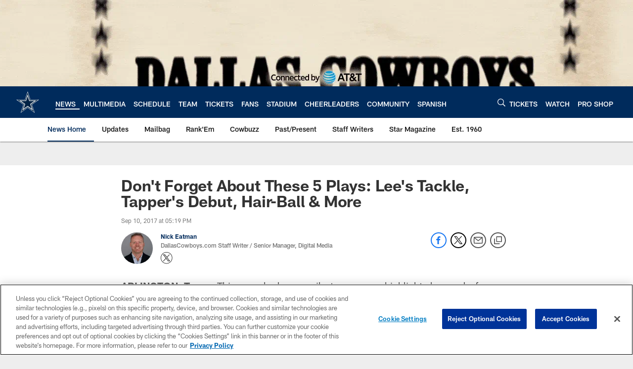

--- FILE ---
content_type: text/html; charset=utf-8
request_url: https://www.google.com/recaptcha/api2/aframe
body_size: 268
content:
<!DOCTYPE HTML><html><head><meta http-equiv="content-type" content="text/html; charset=UTF-8"></head><body><script nonce="wPxwxE7ULEFAJL4VvJwJug">/** Anti-fraud and anti-abuse applications only. See google.com/recaptcha */ try{var clients={'sodar':'https://pagead2.googlesyndication.com/pagead/sodar?'};window.addEventListener("message",function(a){try{if(a.source===window.parent){var b=JSON.parse(a.data);var c=clients[b['id']];if(c){var d=document.createElement('img');d.src=c+b['params']+'&rc='+(localStorage.getItem("rc::a")?sessionStorage.getItem("rc::b"):"");window.document.body.appendChild(d);sessionStorage.setItem("rc::e",parseInt(sessionStorage.getItem("rc::e")||0)+1);localStorage.setItem("rc::h",'1768787195419');}}}catch(b){}});window.parent.postMessage("_grecaptcha_ready", "*");}catch(b){}</script></body></html>

--- FILE ---
content_type: text/javascript; charset=utf-8
request_url: https://auth-id.dallascowboys.com/accounts.webSdkBootstrap?apiKey=4_2-xNYXWvdGHB0xOf1kVDeA&pageURL=https%3A%2F%2Fwww.dallascowboys.com%2Fnews%2Fdon-t-forget-about-these-5-plays-lee-s-tackle-tapper-s-debut-hair-ball-mo-439911&sdk=js_latest&sdkBuild=18435&format=json
body_size: 427
content:
{
  "callId": "019bd3ee9e45727f899a324d1bcaad60",
  "errorCode": 0,
  "apiVersion": 2,
  "statusCode": 200,
  "statusReason": "OK",
  "time": "2026-01-19T01:46:29.326Z",
  "hasGmid": "ver4"
}